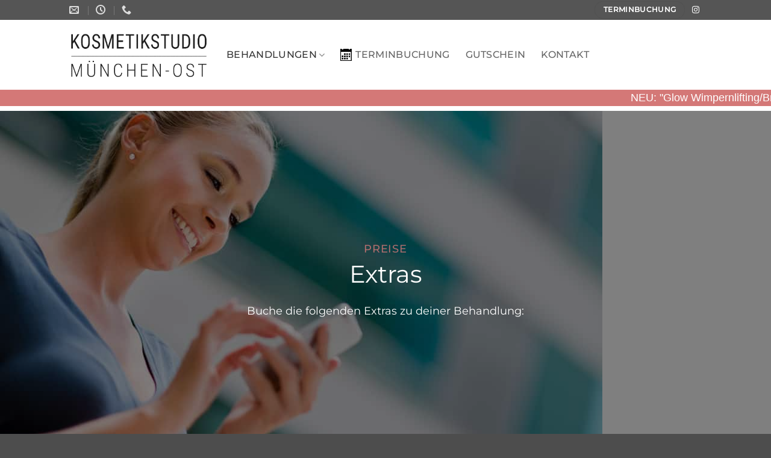

--- FILE ---
content_type: text/html; charset=UTF-8
request_url: https://kosmetikstudio-muenchen-ost.de/extras/
body_size: 13508
content:
<!DOCTYPE html>
<html lang="de" prefix="og: https://ogp.me/ns#" class="loading-site no-js">
<head>
	<meta charset="UTF-8" />
	<link rel="profile" href="http://gmpg.org/xfn/11" />
	<link rel="pingback" href="https://kosmetikstudio-muenchen-ost.de/xmlrpc.php" />

	<script>(function(html){html.className = html.className.replace(/\bno-js\b/,'js')})(document.documentElement);</script>
<meta name="viewport" content="width=device-width, initial-scale=1" />
<!-- Suchmaschinen-Optimierung durch Rank Math PRO - https://rankmath.com/ -->
<title>Hier findest du alle Extras</title>
<meta name="description" content="Hier findest du alle Extras, die du zu jeder Behandlung dazu buchen kannst."/>
<meta name="robots" content="nofollow, noindex, noarchive, nosnippet, noimageindex"/>
<meta property="og:locale" content="de_DE" />
<meta property="og:type" content="article" />
<meta property="og:title" content="Hier findest du alle Extras" />
<meta property="og:description" content="Hier findest du alle Extras, die du zu jeder Behandlung dazu buchen kannst." />
<meta property="og:url" content="https://kosmetikstudio-muenchen-ost.de/extras/" />
<meta property="og:site_name" content="Kosmetikstudio München Ost" />
<meta property="og:updated_time" content="2025-09-04T09:31:46+02:00" />
<meta property="og:image" content="https://kosmetikstudio-muenchen-ost.de/wp-content/uploads/2021/07/kontakt-kosmetikstudio-muenchen.jpeg" />
<meta property="og:image:secure_url" content="https://kosmetikstudio-muenchen-ost.de/wp-content/uploads/2021/07/kontakt-kosmetikstudio-muenchen.jpeg" />
<meta property="og:image:width" content="1000" />
<meta property="og:image:height" content="674" />
<meta property="og:image:alt" content="Extras" />
<meta property="og:image:type" content="image/jpeg" />
<meta name="twitter:card" content="summary_large_image" />
<meta name="twitter:title" content="Hier findest du alle Extras" />
<meta name="twitter:description" content="Hier findest du alle Extras, die du zu jeder Behandlung dazu buchen kannst." />
<meta name="twitter:image" content="https://kosmetikstudio-muenchen-ost.de/wp-content/uploads/2021/07/kontakt-kosmetikstudio-muenchen.jpeg" />
<meta name="twitter:label1" content="Lesedauer" />
<meta name="twitter:data1" content="2 Minuten" />
<!-- /Rank Math WordPress SEO Plugin -->

<link rel='prefetch' href='https://kosmetikstudio-muenchen-ost.de/wp-content/themes/flatsome/assets/js/flatsome.js?ver=e2eddd6c228105dac048' />
<link rel='prefetch' href='https://kosmetikstudio-muenchen-ost.de/wp-content/themes/flatsome/assets/js/chunk.slider.js?ver=3.20.3' />
<link rel='prefetch' href='https://kosmetikstudio-muenchen-ost.de/wp-content/themes/flatsome/assets/js/chunk.popups.js?ver=3.20.3' />
<link rel='prefetch' href='https://kosmetikstudio-muenchen-ost.de/wp-content/themes/flatsome/assets/js/chunk.tooltips.js?ver=3.20.3' />
<link rel='prefetch' href='https://kosmetikstudio-muenchen-ost.de/wp-content/themes/flatsome/assets/js/woocommerce.js?ver=1c9be63d628ff7c3ff4c' />
<link rel="alternate" type="application/rss+xml" title="Kosmetikstudio München Ost &raquo; Feed" href="https://kosmetikstudio-muenchen-ost.de/feed/" />
<link rel="alternate" type="application/rss+xml" title="Kosmetikstudio München Ost &raquo; Kommentar-Feed" href="https://kosmetikstudio-muenchen-ost.de/comments/feed/" />
<link rel="alternate" title="oEmbed (JSON)" type="application/json+oembed" href="https://kosmetikstudio-muenchen-ost.de/wp-json/oembed/1.0/embed?url=https%3A%2F%2Fkosmetikstudio-muenchen-ost.de%2Fextras%2F" />
<link rel="alternate" title="oEmbed (XML)" type="text/xml+oembed" href="https://kosmetikstudio-muenchen-ost.de/wp-json/oembed/1.0/embed?url=https%3A%2F%2Fkosmetikstudio-muenchen-ost.de%2Fextras%2F&#038;format=xml" />
<style id='wp-img-auto-sizes-contain-inline-css' type='text/css'>
img:is([sizes=auto i],[sizes^="auto," i]){contain-intrinsic-size:3000px 1500px}
/*# sourceURL=wp-img-auto-sizes-contain-inline-css */
</style>
<link rel='stylesheet' id='cf7ic_style-css' href='https://kosmetikstudio-muenchen-ost.de/wp-content/plugins/contact-form-7-image-captcha/css/cf7ic-style.css?ver=3.3.7' type='text/css' media='all' />
<style id='wp-emoji-styles-inline-css' type='text/css'>

	img.wp-smiley, img.emoji {
		display: inline !important;
		border: none !important;
		box-shadow: none !important;
		height: 1em !important;
		width: 1em !important;
		margin: 0 0.07em !important;
		vertical-align: -0.1em !important;
		background: none !important;
		padding: 0 !important;
	}
/*# sourceURL=wp-emoji-styles-inline-css */
</style>
<link rel='stylesheet' id='contact-form-7-css' href='https://kosmetikstudio-muenchen-ost.de/wp-content/plugins/contact-form-7/includes/css/styles.css?ver=6.1.4' type='text/css' media='all' />
<style id='woocommerce-inline-inline-css' type='text/css'>
.woocommerce form .form-row .required { visibility: visible; }
/*# sourceURL=woocommerce-inline-inline-css */
</style>
<link rel='stylesheet' id='paypalplus-woocommerce-front-css' href='https://kosmetikstudio-muenchen-ost.de/wp-content/plugins/woo-paypalplus/public/css/front.min.css?ver=1680968059' type='text/css' media='screen' />
<link rel='stylesheet' id='mollie-applepaydirect-css' href='https://kosmetikstudio-muenchen-ost.de/wp-content/plugins/mollie-payments-for-woocommerce/public/css/mollie-applepaydirect.min.css?ver=1766005205' type='text/css' media='screen' />
<link rel='stylesheet' id='woocommerce-gzd-layout-css' href='https://kosmetikstudio-muenchen-ost.de/wp-content/plugins/woocommerce-germanized/build/static/layout-styles.css?ver=3.20.4' type='text/css' media='all' />
<style id='woocommerce-gzd-layout-inline-css' type='text/css'>
.woocommerce-checkout .shop_table { background-color: #eeeeee; } .product p.deposit-packaging-type { font-size: 1.25em !important; } p.woocommerce-shipping-destination { display: none; }
                .wc-gzd-nutri-score-value-a {
                    background: url(https://kosmetikstudio-muenchen-ost.de/wp-content/plugins/woocommerce-germanized/assets/images/nutri-score-a.svg) no-repeat;
                }
                .wc-gzd-nutri-score-value-b {
                    background: url(https://kosmetikstudio-muenchen-ost.de/wp-content/plugins/woocommerce-germanized/assets/images/nutri-score-b.svg) no-repeat;
                }
                .wc-gzd-nutri-score-value-c {
                    background: url(https://kosmetikstudio-muenchen-ost.de/wp-content/plugins/woocommerce-germanized/assets/images/nutri-score-c.svg) no-repeat;
                }
                .wc-gzd-nutri-score-value-d {
                    background: url(https://kosmetikstudio-muenchen-ost.de/wp-content/plugins/woocommerce-germanized/assets/images/nutri-score-d.svg) no-repeat;
                }
                .wc-gzd-nutri-score-value-e {
                    background: url(https://kosmetikstudio-muenchen-ost.de/wp-content/plugins/woocommerce-germanized/assets/images/nutri-score-e.svg) no-repeat;
                }
            
/*# sourceURL=woocommerce-gzd-layout-inline-css */
</style>
<link rel='stylesheet' id='flatsome-main-css' href='https://kosmetikstudio-muenchen-ost.de/wp-content/themes/flatsome/assets/css/flatsome.css?ver=3.20.3' type='text/css' media='all' />
<style id='flatsome-main-inline-css' type='text/css'>
@font-face {
				font-family: "fl-icons";
				font-display: block;
				src: url(https://kosmetikstudio-muenchen-ost.de/wp-content/themes/flatsome/assets/css/icons/fl-icons.eot?v=3.20.3);
				src:
					url(https://kosmetikstudio-muenchen-ost.de/wp-content/themes/flatsome/assets/css/icons/fl-icons.eot#iefix?v=3.20.3) format("embedded-opentype"),
					url(https://kosmetikstudio-muenchen-ost.de/wp-content/themes/flatsome/assets/css/icons/fl-icons.woff2?v=3.20.3) format("woff2"),
					url(https://kosmetikstudio-muenchen-ost.de/wp-content/themes/flatsome/assets/css/icons/fl-icons.ttf?v=3.20.3) format("truetype"),
					url(https://kosmetikstudio-muenchen-ost.de/wp-content/themes/flatsome/assets/css/icons/fl-icons.woff?v=3.20.3) format("woff"),
					url(https://kosmetikstudio-muenchen-ost.de/wp-content/themes/flatsome/assets/css/icons/fl-icons.svg?v=3.20.3#fl-icons) format("svg");
			}
/*# sourceURL=flatsome-main-inline-css */
</style>
<link rel='stylesheet' id='flatsome-shop-css' href='https://kosmetikstudio-muenchen-ost.de/wp-content/themes/flatsome/assets/css/flatsome-shop.css?ver=3.20.3' type='text/css' media='all' />
<link rel='stylesheet' id='flatsome-style-css' href='https://kosmetikstudio-muenchen-ost.de/wp-content/themes/flatsome/style.css?ver=3.20.3' type='text/css' media='all' />
<link rel='stylesheet' id='wc-gzdp-theme-flatsome-css' href='https://kosmetikstudio-muenchen-ost.de/wp-content/plugins/woocommerce-germanized-pro/build/static/wc-gzdp-theme-flatsome-styles.css?ver=4.2.15' type='text/css' media='all' />
<script type="text/javascript" src="https://kosmetikstudio-muenchen-ost.de/wp-includes/js/jquery/jquery.min.js?ver=3.7.1" id="jquery-core-js"></script>
<script type="text/javascript" src="https://kosmetikstudio-muenchen-ost.de/wp-includes/js/jquery/jquery-migrate.min.js?ver=3.4.1" id="jquery-migrate-js"></script>
<script type="text/javascript" src="https://kosmetikstudio-muenchen-ost.de/wp-content/plugins/woocommerce/assets/js/jquery-blockui/jquery.blockUI.min.js?ver=2.7.0-wc.10.4.2" id="wc-jquery-blockui-js" data-wp-strategy="defer"></script>
<script type="text/javascript" id="wc-add-to-cart-js-extra">
/* <![CDATA[ */
var wc_add_to_cart_params = {"ajax_url":"/wp-admin/admin-ajax.php","wc_ajax_url":"/?wc-ajax=%%endpoint%%","i18n_view_cart":"Warenkorb anzeigen","cart_url":"https://kosmetikstudio-muenchen-ost.de/warenkorb/","is_cart":"","cart_redirect_after_add":"yes"};
//# sourceURL=wc-add-to-cart-js-extra
/* ]]> */
</script>
<script type="text/javascript" src="https://kosmetikstudio-muenchen-ost.de/wp-content/plugins/woocommerce/assets/js/frontend/add-to-cart.min.js?ver=10.4.2" id="wc-add-to-cart-js" defer="defer" data-wp-strategy="defer"></script>
<script type="text/javascript" src="https://kosmetikstudio-muenchen-ost.de/wp-content/plugins/woocommerce/assets/js/js-cookie/js.cookie.min.js?ver=2.1.4-wc.10.4.2" id="wc-js-cookie-js" data-wp-strategy="defer"></script>
<link rel="https://api.w.org/" href="https://kosmetikstudio-muenchen-ost.de/wp-json/" /><link rel="alternate" title="JSON" type="application/json" href="https://kosmetikstudio-muenchen-ost.de/wp-json/wp/v2/pages/431" /><link rel="EditURI" type="application/rsd+xml" title="RSD" href="https://kosmetikstudio-muenchen-ost.de/xmlrpc.php?rsd" />
<meta name="generator" content="WordPress 6.9" />
<link rel='shortlink' href='https://kosmetikstudio-muenchen-ost.de/?p=431' />
<meta name="ti-site-data" content="eyJyIjoiMToxITc6NCEzMDoxOSIsIm8iOiJodHRwczpcL1wva29zbWV0aWtzdHVkaW8tbXVlbmNoZW4tb3N0LmRlXC93cC1hZG1pblwvYWRtaW4tYWpheC5waHA/YWN0aW9uPXRpX29ubGluZV91c2Vyc19nb29nbGUmYW1wO3A9JTJGZXh0cmFzJTJGJmFtcDtfd3Bub25jZT02YjNkOTk4NWM4In0=" /><!-- Google tag (gtag.js) -->
<script async src="https://www.googletagmanager.com/gtag/js?id=AW-17570887083"></script>
<script>
  window.dataLayer = window.dataLayer || [];
  function gtag(){dataLayer.push(arguments);}
  gtag('js', new Date());

  gtag('config', 'AW-17570887083');
</script>
	<noscript><style>.woocommerce-product-gallery{ opacity: 1 !important; }</style></noscript>
	<link rel="icon" href="https://kosmetikstudio-muenchen-ost.de/wp-content/uploads/2021/08/cropped-favicon-kosmetikstudio-32x32.png" sizes="32x32" />
<link rel="icon" href="https://kosmetikstudio-muenchen-ost.de/wp-content/uploads/2021/08/cropped-favicon-kosmetikstudio-192x192.png" sizes="192x192" />
<link rel="apple-touch-icon" href="https://kosmetikstudio-muenchen-ost.de/wp-content/uploads/2021/08/cropped-favicon-kosmetikstudio-180x180.png" />
<meta name="msapplication-TileImage" content="https://kosmetikstudio-muenchen-ost.de/wp-content/uploads/2021/08/cropped-favicon-kosmetikstudio-270x270.png" />
<style id="custom-css" type="text/css">:root {--primary-color: #555555;--fs-color-primary: #555555;--fs-color-secondary: #d47877;--fs-color-success: #d47877;--fs-color-alert: #b20000;--fs-color-base: #4a4a4a;--fs-experimental-link-color: #334862;--fs-experimental-link-color-hover: #111;}.tooltipster-base {--tooltip-color: #fff;--tooltip-bg-color: #000;}.off-canvas-right .mfp-content, .off-canvas-left .mfp-content {--drawer-width: 300px;}.off-canvas .mfp-content.off-canvas-cart {--drawer-width: 360px;}.header-main{height: 116px}#logo img{max-height: 116px}#logo{width:231px;}#logo img{padding:12px 0;}.header-bottom{min-height: 22px}.header-top{min-height: 33px}.transparent .header-main{height: 30px}.transparent #logo img{max-height: 30px}.has-transparent + .page-title:first-of-type,.has-transparent + #main > .page-title,.has-transparent + #main > div > .page-title,.has-transparent + #main .page-header-wrapper:first-of-type .page-title{padding-top: 60px;}.header.show-on-scroll,.stuck .header-main{height:70px!important}.stuck #logo img{max-height: 70px!important}.search-form{ width: 100%;}.header-bg-color {background-color: rgba(255,255,255,0.9)}.header-bottom {background-color: #f1f1f1}.top-bar-nav > li > a{line-height: 16px }.header-main .nav > li > a{line-height: 90px }.stuck .header-main .nav > li > a{line-height: 50px }.header-bottom-nav > li > a{line-height: 16px }@media (max-width: 549px) {.header-main{height: 88px}#logo img{max-height: 88px}}.nav-dropdown{font-size:100%}body{font-family: Montserrat, sans-serif;}body {font-weight: 400;font-style: normal;}.nav > li > a {font-family: Montserrat, sans-serif;}.mobile-sidebar-levels-2 .nav > li > ul > li > a {font-family: Montserrat, sans-serif;}.nav > li > a,.mobile-sidebar-levels-2 .nav > li > ul > li > a {font-weight: 500;font-style: normal;}h1,h2,h3,h4,h5,h6,.heading-font, .off-canvas-center .nav-sidebar.nav-vertical > li > a{font-family: Montserrat, sans-serif;}h1,h2,h3,h4,h5,h6,.heading-font,.banner h1,.banner h2 {font-weight: 300;font-style: normal;}.alt-font{font-family: "Dancing Script", sans-serif;}.alt-font {font-weight: 400!important;font-style: normal!important;}@media screen and (min-width: 550px){.products .box-vertical .box-image{min-width: 300px!important;width: 300px!important;}}.footer-1{background-color: #f2f2f2}.nav-vertical-fly-out > li + li {border-top-width: 1px; border-top-style: solid;}/* Custom CSS */.button, button, input[type="button"], input[type="reset"], input[type="submit"] {border-radius: 10px;}.has-border {border: 0px solid var(--fs-color-primary);padding: 30px;}.label-new.menu-item > a:after{content:"Neu";}.label-hot.menu-item > a:after{content:"Hot";}.label-sale.menu-item > a:after{content:"Aktion";}.label-popular.menu-item > a:after{content:"Beliebt";}</style>		<style type="text/css" id="wp-custom-css">
			div.icon-inner:hover {
    color: white!important;
}		</style>
		<style id="kirki-inline-styles">/* cyrillic-ext */
@font-face {
  font-family: 'Montserrat';
  font-style: normal;
  font-weight: 300;
  font-display: swap;
  src: url(https://kosmetikstudio-muenchen-ost.de/wp-content/fonts/montserrat/JTUSjIg1_i6t8kCHKm459WRhyzbi.woff2) format('woff2');
  unicode-range: U+0460-052F, U+1C80-1C8A, U+20B4, U+2DE0-2DFF, U+A640-A69F, U+FE2E-FE2F;
}
/* cyrillic */
@font-face {
  font-family: 'Montserrat';
  font-style: normal;
  font-weight: 300;
  font-display: swap;
  src: url(https://kosmetikstudio-muenchen-ost.de/wp-content/fonts/montserrat/JTUSjIg1_i6t8kCHKm459W1hyzbi.woff2) format('woff2');
  unicode-range: U+0301, U+0400-045F, U+0490-0491, U+04B0-04B1, U+2116;
}
/* vietnamese */
@font-face {
  font-family: 'Montserrat';
  font-style: normal;
  font-weight: 300;
  font-display: swap;
  src: url(https://kosmetikstudio-muenchen-ost.de/wp-content/fonts/montserrat/JTUSjIg1_i6t8kCHKm459WZhyzbi.woff2) format('woff2');
  unicode-range: U+0102-0103, U+0110-0111, U+0128-0129, U+0168-0169, U+01A0-01A1, U+01AF-01B0, U+0300-0301, U+0303-0304, U+0308-0309, U+0323, U+0329, U+1EA0-1EF9, U+20AB;
}
/* latin-ext */
@font-face {
  font-family: 'Montserrat';
  font-style: normal;
  font-weight: 300;
  font-display: swap;
  src: url(https://kosmetikstudio-muenchen-ost.de/wp-content/fonts/montserrat/JTUSjIg1_i6t8kCHKm459Wdhyzbi.woff2) format('woff2');
  unicode-range: U+0100-02BA, U+02BD-02C5, U+02C7-02CC, U+02CE-02D7, U+02DD-02FF, U+0304, U+0308, U+0329, U+1D00-1DBF, U+1E00-1E9F, U+1EF2-1EFF, U+2020, U+20A0-20AB, U+20AD-20C0, U+2113, U+2C60-2C7F, U+A720-A7FF;
}
/* latin */
@font-face {
  font-family: 'Montserrat';
  font-style: normal;
  font-weight: 300;
  font-display: swap;
  src: url(https://kosmetikstudio-muenchen-ost.de/wp-content/fonts/montserrat/JTUSjIg1_i6t8kCHKm459Wlhyw.woff2) format('woff2');
  unicode-range: U+0000-00FF, U+0131, U+0152-0153, U+02BB-02BC, U+02C6, U+02DA, U+02DC, U+0304, U+0308, U+0329, U+2000-206F, U+20AC, U+2122, U+2191, U+2193, U+2212, U+2215, U+FEFF, U+FFFD;
}
/* cyrillic-ext */
@font-face {
  font-family: 'Montserrat';
  font-style: normal;
  font-weight: 400;
  font-display: swap;
  src: url(https://kosmetikstudio-muenchen-ost.de/wp-content/fonts/montserrat/JTUSjIg1_i6t8kCHKm459WRhyzbi.woff2) format('woff2');
  unicode-range: U+0460-052F, U+1C80-1C8A, U+20B4, U+2DE0-2DFF, U+A640-A69F, U+FE2E-FE2F;
}
/* cyrillic */
@font-face {
  font-family: 'Montserrat';
  font-style: normal;
  font-weight: 400;
  font-display: swap;
  src: url(https://kosmetikstudio-muenchen-ost.de/wp-content/fonts/montserrat/JTUSjIg1_i6t8kCHKm459W1hyzbi.woff2) format('woff2');
  unicode-range: U+0301, U+0400-045F, U+0490-0491, U+04B0-04B1, U+2116;
}
/* vietnamese */
@font-face {
  font-family: 'Montserrat';
  font-style: normal;
  font-weight: 400;
  font-display: swap;
  src: url(https://kosmetikstudio-muenchen-ost.de/wp-content/fonts/montserrat/JTUSjIg1_i6t8kCHKm459WZhyzbi.woff2) format('woff2');
  unicode-range: U+0102-0103, U+0110-0111, U+0128-0129, U+0168-0169, U+01A0-01A1, U+01AF-01B0, U+0300-0301, U+0303-0304, U+0308-0309, U+0323, U+0329, U+1EA0-1EF9, U+20AB;
}
/* latin-ext */
@font-face {
  font-family: 'Montserrat';
  font-style: normal;
  font-weight: 400;
  font-display: swap;
  src: url(https://kosmetikstudio-muenchen-ost.de/wp-content/fonts/montserrat/JTUSjIg1_i6t8kCHKm459Wdhyzbi.woff2) format('woff2');
  unicode-range: U+0100-02BA, U+02BD-02C5, U+02C7-02CC, U+02CE-02D7, U+02DD-02FF, U+0304, U+0308, U+0329, U+1D00-1DBF, U+1E00-1E9F, U+1EF2-1EFF, U+2020, U+20A0-20AB, U+20AD-20C0, U+2113, U+2C60-2C7F, U+A720-A7FF;
}
/* latin */
@font-face {
  font-family: 'Montserrat';
  font-style: normal;
  font-weight: 400;
  font-display: swap;
  src: url(https://kosmetikstudio-muenchen-ost.de/wp-content/fonts/montserrat/JTUSjIg1_i6t8kCHKm459Wlhyw.woff2) format('woff2');
  unicode-range: U+0000-00FF, U+0131, U+0152-0153, U+02BB-02BC, U+02C6, U+02DA, U+02DC, U+0304, U+0308, U+0329, U+2000-206F, U+20AC, U+2122, U+2191, U+2193, U+2212, U+2215, U+FEFF, U+FFFD;
}
/* cyrillic-ext */
@font-face {
  font-family: 'Montserrat';
  font-style: normal;
  font-weight: 500;
  font-display: swap;
  src: url(https://kosmetikstudio-muenchen-ost.de/wp-content/fonts/montserrat/JTUSjIg1_i6t8kCHKm459WRhyzbi.woff2) format('woff2');
  unicode-range: U+0460-052F, U+1C80-1C8A, U+20B4, U+2DE0-2DFF, U+A640-A69F, U+FE2E-FE2F;
}
/* cyrillic */
@font-face {
  font-family: 'Montserrat';
  font-style: normal;
  font-weight: 500;
  font-display: swap;
  src: url(https://kosmetikstudio-muenchen-ost.de/wp-content/fonts/montserrat/JTUSjIg1_i6t8kCHKm459W1hyzbi.woff2) format('woff2');
  unicode-range: U+0301, U+0400-045F, U+0490-0491, U+04B0-04B1, U+2116;
}
/* vietnamese */
@font-face {
  font-family: 'Montserrat';
  font-style: normal;
  font-weight: 500;
  font-display: swap;
  src: url(https://kosmetikstudio-muenchen-ost.de/wp-content/fonts/montserrat/JTUSjIg1_i6t8kCHKm459WZhyzbi.woff2) format('woff2');
  unicode-range: U+0102-0103, U+0110-0111, U+0128-0129, U+0168-0169, U+01A0-01A1, U+01AF-01B0, U+0300-0301, U+0303-0304, U+0308-0309, U+0323, U+0329, U+1EA0-1EF9, U+20AB;
}
/* latin-ext */
@font-face {
  font-family: 'Montserrat';
  font-style: normal;
  font-weight: 500;
  font-display: swap;
  src: url(https://kosmetikstudio-muenchen-ost.de/wp-content/fonts/montserrat/JTUSjIg1_i6t8kCHKm459Wdhyzbi.woff2) format('woff2');
  unicode-range: U+0100-02BA, U+02BD-02C5, U+02C7-02CC, U+02CE-02D7, U+02DD-02FF, U+0304, U+0308, U+0329, U+1D00-1DBF, U+1E00-1E9F, U+1EF2-1EFF, U+2020, U+20A0-20AB, U+20AD-20C0, U+2113, U+2C60-2C7F, U+A720-A7FF;
}
/* latin */
@font-face {
  font-family: 'Montserrat';
  font-style: normal;
  font-weight: 500;
  font-display: swap;
  src: url(https://kosmetikstudio-muenchen-ost.de/wp-content/fonts/montserrat/JTUSjIg1_i6t8kCHKm459Wlhyw.woff2) format('woff2');
  unicode-range: U+0000-00FF, U+0131, U+0152-0153, U+02BB-02BC, U+02C6, U+02DA, U+02DC, U+0304, U+0308, U+0329, U+2000-206F, U+20AC, U+2122, U+2191, U+2193, U+2212, U+2215, U+FEFF, U+FFFD;
}/* vietnamese */
@font-face {
  font-family: 'Dancing Script';
  font-style: normal;
  font-weight: 400;
  font-display: swap;
  src: url(https://kosmetikstudio-muenchen-ost.de/wp-content/fonts/dancing-script/If2cXTr6YS-zF4S-kcSWSVi_sxjsohD9F50Ruu7BMSo3Rep8ltA.woff2) format('woff2');
  unicode-range: U+0102-0103, U+0110-0111, U+0128-0129, U+0168-0169, U+01A0-01A1, U+01AF-01B0, U+0300-0301, U+0303-0304, U+0308-0309, U+0323, U+0329, U+1EA0-1EF9, U+20AB;
}
/* latin-ext */
@font-face {
  font-family: 'Dancing Script';
  font-style: normal;
  font-weight: 400;
  font-display: swap;
  src: url(https://kosmetikstudio-muenchen-ost.de/wp-content/fonts/dancing-script/If2cXTr6YS-zF4S-kcSWSVi_sxjsohD9F50Ruu7BMSo3ROp8ltA.woff2) format('woff2');
  unicode-range: U+0100-02BA, U+02BD-02C5, U+02C7-02CC, U+02CE-02D7, U+02DD-02FF, U+0304, U+0308, U+0329, U+1D00-1DBF, U+1E00-1E9F, U+1EF2-1EFF, U+2020, U+20A0-20AB, U+20AD-20C0, U+2113, U+2C60-2C7F, U+A720-A7FF;
}
/* latin */
@font-face {
  font-family: 'Dancing Script';
  font-style: normal;
  font-weight: 400;
  font-display: swap;
  src: url(https://kosmetikstudio-muenchen-ost.de/wp-content/fonts/dancing-script/If2cXTr6YS-zF4S-kcSWSVi_sxjsohD9F50Ruu7BMSo3Sup8.woff2) format('woff2');
  unicode-range: U+0000-00FF, U+0131, U+0152-0153, U+02BB-02BC, U+02C6, U+02DA, U+02DC, U+0304, U+0308, U+0329, U+2000-206F, U+20AC, U+2122, U+2191, U+2193, U+2212, U+2215, U+FEFF, U+FFFD;
}</style><style id='wp-block-image-inline-css' type='text/css'>
.wp-block-image>a,.wp-block-image>figure>a{display:inline-block}.wp-block-image img{box-sizing:border-box;height:auto;max-width:100%;vertical-align:bottom}@media not (prefers-reduced-motion){.wp-block-image img.hide{visibility:hidden}.wp-block-image img.show{animation:show-content-image .4s}}.wp-block-image[style*=border-radius] img,.wp-block-image[style*=border-radius]>a{border-radius:inherit}.wp-block-image.has-custom-border img{box-sizing:border-box}.wp-block-image.aligncenter{text-align:center}.wp-block-image.alignfull>a,.wp-block-image.alignwide>a{width:100%}.wp-block-image.alignfull img,.wp-block-image.alignwide img{height:auto;width:100%}.wp-block-image .aligncenter,.wp-block-image .alignleft,.wp-block-image .alignright,.wp-block-image.aligncenter,.wp-block-image.alignleft,.wp-block-image.alignright{display:table}.wp-block-image .aligncenter>figcaption,.wp-block-image .alignleft>figcaption,.wp-block-image .alignright>figcaption,.wp-block-image.aligncenter>figcaption,.wp-block-image.alignleft>figcaption,.wp-block-image.alignright>figcaption{caption-side:bottom;display:table-caption}.wp-block-image .alignleft{float:left;margin:.5em 1em .5em 0}.wp-block-image .alignright{float:right;margin:.5em 0 .5em 1em}.wp-block-image .aligncenter{margin-left:auto;margin-right:auto}.wp-block-image :where(figcaption){margin-bottom:1em;margin-top:.5em}.wp-block-image.is-style-circle-mask img{border-radius:9999px}@supports ((-webkit-mask-image:none) or (mask-image:none)) or (-webkit-mask-image:none){.wp-block-image.is-style-circle-mask img{border-radius:0;-webkit-mask-image:url('data:image/svg+xml;utf8,<svg viewBox="0 0 100 100" xmlns="http://www.w3.org/2000/svg"><circle cx="50" cy="50" r="50"/></svg>');mask-image:url('data:image/svg+xml;utf8,<svg viewBox="0 0 100 100" xmlns="http://www.w3.org/2000/svg"><circle cx="50" cy="50" r="50"/></svg>');mask-mode:alpha;-webkit-mask-position:center;mask-position:center;-webkit-mask-repeat:no-repeat;mask-repeat:no-repeat;-webkit-mask-size:contain;mask-size:contain}}:root :where(.wp-block-image.is-style-rounded img,.wp-block-image .is-style-rounded img){border-radius:9999px}.wp-block-image figure{margin:0}.wp-lightbox-container{display:flex;flex-direction:column;position:relative}.wp-lightbox-container img{cursor:zoom-in}.wp-lightbox-container img:hover+button{opacity:1}.wp-lightbox-container button{align-items:center;backdrop-filter:blur(16px) saturate(180%);background-color:#5a5a5a40;border:none;border-radius:4px;cursor:zoom-in;display:flex;height:20px;justify-content:center;opacity:0;padding:0;position:absolute;right:16px;text-align:center;top:16px;width:20px;z-index:100}@media not (prefers-reduced-motion){.wp-lightbox-container button{transition:opacity .2s ease}}.wp-lightbox-container button:focus-visible{outline:3px auto #5a5a5a40;outline:3px auto -webkit-focus-ring-color;outline-offset:3px}.wp-lightbox-container button:hover{cursor:pointer;opacity:1}.wp-lightbox-container button:focus{opacity:1}.wp-lightbox-container button:focus,.wp-lightbox-container button:hover,.wp-lightbox-container button:not(:hover):not(:active):not(.has-background){background-color:#5a5a5a40;border:none}.wp-lightbox-overlay{box-sizing:border-box;cursor:zoom-out;height:100vh;left:0;overflow:hidden;position:fixed;top:0;visibility:hidden;width:100%;z-index:100000}.wp-lightbox-overlay .close-button{align-items:center;cursor:pointer;display:flex;justify-content:center;min-height:40px;min-width:40px;padding:0;position:absolute;right:calc(env(safe-area-inset-right) + 16px);top:calc(env(safe-area-inset-top) + 16px);z-index:5000000}.wp-lightbox-overlay .close-button:focus,.wp-lightbox-overlay .close-button:hover,.wp-lightbox-overlay .close-button:not(:hover):not(:active):not(.has-background){background:none;border:none}.wp-lightbox-overlay .lightbox-image-container{height:var(--wp--lightbox-container-height);left:50%;overflow:hidden;position:absolute;top:50%;transform:translate(-50%,-50%);transform-origin:top left;width:var(--wp--lightbox-container-width);z-index:9999999999}.wp-lightbox-overlay .wp-block-image{align-items:center;box-sizing:border-box;display:flex;height:100%;justify-content:center;margin:0;position:relative;transform-origin:0 0;width:100%;z-index:3000000}.wp-lightbox-overlay .wp-block-image img{height:var(--wp--lightbox-image-height);min-height:var(--wp--lightbox-image-height);min-width:var(--wp--lightbox-image-width);width:var(--wp--lightbox-image-width)}.wp-lightbox-overlay .wp-block-image figcaption{display:none}.wp-lightbox-overlay button{background:none;border:none}.wp-lightbox-overlay .scrim{background-color:#fff;height:100%;opacity:.9;position:absolute;width:100%;z-index:2000000}.wp-lightbox-overlay.active{visibility:visible}@media not (prefers-reduced-motion){.wp-lightbox-overlay.active{animation:turn-on-visibility .25s both}.wp-lightbox-overlay.active img{animation:turn-on-visibility .35s both}.wp-lightbox-overlay.show-closing-animation:not(.active){animation:turn-off-visibility .35s both}.wp-lightbox-overlay.show-closing-animation:not(.active) img{animation:turn-off-visibility .25s both}.wp-lightbox-overlay.zoom.active{animation:none;opacity:1;visibility:visible}.wp-lightbox-overlay.zoom.active .lightbox-image-container{animation:lightbox-zoom-in .4s}.wp-lightbox-overlay.zoom.active .lightbox-image-container img{animation:none}.wp-lightbox-overlay.zoom.active .scrim{animation:turn-on-visibility .4s forwards}.wp-lightbox-overlay.zoom.show-closing-animation:not(.active){animation:none}.wp-lightbox-overlay.zoom.show-closing-animation:not(.active) .lightbox-image-container{animation:lightbox-zoom-out .4s}.wp-lightbox-overlay.zoom.show-closing-animation:not(.active) .lightbox-image-container img{animation:none}.wp-lightbox-overlay.zoom.show-closing-animation:not(.active) .scrim{animation:turn-off-visibility .4s forwards}}@keyframes show-content-image{0%{visibility:hidden}99%{visibility:hidden}to{visibility:visible}}@keyframes turn-on-visibility{0%{opacity:0}to{opacity:1}}@keyframes turn-off-visibility{0%{opacity:1;visibility:visible}99%{opacity:0;visibility:visible}to{opacity:0;visibility:hidden}}@keyframes lightbox-zoom-in{0%{transform:translate(calc((-100vw + var(--wp--lightbox-scrollbar-width))/2 + var(--wp--lightbox-initial-left-position)),calc(-50vh + var(--wp--lightbox-initial-top-position))) scale(var(--wp--lightbox-scale))}to{transform:translate(-50%,-50%) scale(1)}}@keyframes lightbox-zoom-out{0%{transform:translate(-50%,-50%) scale(1);visibility:visible}99%{visibility:visible}to{transform:translate(calc((-100vw + var(--wp--lightbox-scrollbar-width))/2 + var(--wp--lightbox-initial-left-position)),calc(-50vh + var(--wp--lightbox-initial-top-position))) scale(var(--wp--lightbox-scale));visibility:hidden}}
/*# sourceURL=https://kosmetikstudio-muenchen-ost.de/wp-includes/blocks/image/style.min.css */
</style>
<link rel='stylesheet' id='wc-blocks-style-css' href='https://kosmetikstudio-muenchen-ost.de/wp-content/plugins/woocommerce/assets/client/blocks/wc-blocks.css?ver=wc-10.4.2' type='text/css' media='all' />
</head>

<body class="wp-singular page-template-default page page-id-431 wp-theme-flatsome theme-flatsome woocommerce-no-js full-width lightbox nav-dropdown-has-arrow nav-dropdown-has-shadow nav-dropdown-has-border parallax-mobile page-template-blank page-template-blank-php">


<a class="skip-link screen-reader-text" href="#main">Zum Inhalt springen</a>

<div id="wrapper">

	
	<header id="header" class="header has-sticky sticky-jump">
		<div class="header-wrapper">
			<div id="top-bar" class="header-top hide-for-sticky nav-dark">
    <div class="flex-row container">
      <div class="flex-col hide-for-medium flex-left">
          <ul class="nav nav-left medium-nav-center nav-small  nav-divided">
              <li class="header-contact-wrapper">
		<ul id="header-contact" class="nav medium-nav-center nav-divided nav-uppercase header-contact">
		
						<li>
			  <a href="mailto:service@kosmetikstudio-muenchen-ost.de" class="tooltip" title="service@kosmetikstudio-muenchen-ost.de">
				  <i class="icon-envelop" aria-hidden="true" style="font-size:16px;"></i>			       <span>
			       				       </span>
			  </a>
			</li>
			
						<li>
			  <a href="#" onclick="event.preventDefault()" class="tooltip" title="09:00 - 21:00 ">
			  	   <i class="icon-clock" aria-hidden="true" style="font-size:16px;"></i>			        <span></span>
			  </a>
			 </li>
			
						<li>
			  <a href="tel:+49 170 245 6010" class="tooltip" title="+49 170 245 6010">
			     <i class="icon-phone" aria-hidden="true" style="font-size:16px;"></i>			      <span></span>
			  </a>
			</li>
			
				</ul>
</li>
          </ul>
      </div>

      <div class="flex-col hide-for-medium flex-center">
          <ul class="nav nav-center nav-small  nav-divided">
                        </ul>
      </div>

      <div class="flex-col hide-for-medium flex-right">
         <ul class="nav top-bar-nav nav-right nav-small  nav-divided">
              <li class="html header-button-1">
	<div class="header-button">
		<a href="https://kosmetikstudio-muenchen-ost.de/terminbuchung/" class="button primary" style="border-radius:99px;">
		<span>Terminbuchung</span>
	</a>
	</div>
</li>
<li class="html header-social-icons ml-0">
	<div class="social-icons follow-icons" ><a href="https://www.instagram.com/kosmetikstudio_muenchen_ost/?hl=de" target="_blank" data-label="Instagram" class="icon plain tooltip instagram" title="Auf Instagram folgen" aria-label="Auf Instagram folgen" rel="noopener nofollow"><i class="icon-instagram" aria-hidden="true"></i></a></div></li>
          </ul>
      </div>

            <div class="flex-col show-for-medium flex-grow">
          <ul class="nav nav-center nav-small mobile-nav  nav-divided">
              <li class="header-contact-wrapper">
		<ul id="header-contact" class="nav medium-nav-center nav-divided nav-uppercase header-contact">
		
						<li>
			  <a href="mailto:service@kosmetikstudio-muenchen-ost.de" class="tooltip" title="service@kosmetikstudio-muenchen-ost.de">
				  <i class="icon-envelop" aria-hidden="true" style="font-size:16px;"></i>			       <span>
			       				       </span>
			  </a>
			</li>
			
						<li>
			  <a href="#" onclick="event.preventDefault()" class="tooltip" title="09:00 - 21:00 ">
			  	   <i class="icon-clock" aria-hidden="true" style="font-size:16px;"></i>			        <span></span>
			  </a>
			 </li>
			
						<li>
			  <a href="tel:+49 170 245 6010" class="tooltip" title="+49 170 245 6010">
			     <i class="icon-phone" aria-hidden="true" style="font-size:16px;"></i>			      <span></span>
			  </a>
			</li>
			
				</ul>
</li>
<li class="html header-button-1">
	<div class="header-button">
		<a href="https://kosmetikstudio-muenchen-ost.de/terminbuchung/" class="button primary" style="border-radius:99px;">
		<span>Terminbuchung</span>
	</a>
	</div>
</li>
          </ul>
      </div>
      
    </div>
</div>
<div id="masthead" class="header-main ">
      <div class="header-inner flex-row container logo-left medium-logo-center" role="navigation">

          <!-- Logo -->
          <div id="logo" class="flex-col logo">
            
<!-- Header logo -->
<a href="https://kosmetikstudio-muenchen-ost.de/" title="Kosmetikstudio München Ost" rel="home">
		<img width="700" height="250" src="https://kosmetikstudio-muenchen-ost.de/wp-content/uploads/2021/08/kosmetikstudio-muenchen-ost-logo-final.png" class="header_logo header-logo" alt="Kosmetikstudio München Ost"/><img  width="350" height="125" src="https://kosmetikstudio-muenchen-ost.de/wp-content/uploads/2021/08/kosmetikstudio-muenchen-ost-logo-light.png" class="header-logo-dark" alt="Kosmetikstudio München Ost"/></a>
          </div>

          <!-- Mobile Left Elements -->
          <div class="flex-col show-for-medium flex-left">
            <ul class="mobile-nav nav nav-left ">
              <li class="nav-icon has-icon">
			<a href="#" class="is-small" data-open="#main-menu" data-pos="left" data-bg="main-menu-overlay" role="button" aria-label="Menü" aria-controls="main-menu" aria-expanded="false" aria-haspopup="dialog" data-flatsome-role-button>
			<i class="icon-menu" aria-hidden="true"></i>					</a>
	</li>
            </ul>
          </div>

          <!-- Left Elements -->
          <div class="flex-col hide-for-medium flex-left
            flex-grow">
            <ul class="header-nav header-nav-main nav nav-left  nav-size-large nav-spacing-xlarge nav-uppercase" >
              <li id="menu-item-341" class="menu-item menu-item-type-custom menu-item-object-custom current-menu-ancestor current-menu-parent menu-item-has-children menu-item-341 active menu-item-design-default has-dropdown"><a href="https://kosmetikstudio-muenchen-ost.de/gesichtsbehandlungen/" class="nav-top-link" aria-expanded="false" aria-haspopup="menu">Behandlungen<i class="icon-angle-down" aria-hidden="true"></i></a>
<ul class="sub-menu nav-dropdown nav-dropdown-default">
	<li id="menu-item-423" class="menu-item menu-item-type-post_type menu-item-object-page menu-item-423"><a href="https://kosmetikstudio-muenchen-ost.de/gesichtsbehandlungen/">Kosmetische Gesichtsbehandlungen</a></li>
	<li id="menu-item-513" class="menu-item menu-item-type-post_type menu-item-object-page menu-item-513"><a href="https://kosmetikstudio-muenchen-ost.de/mikrodermabrasion/">Microdermabrasion</a></li>
	<li id="menu-item-640" class="menu-item menu-item-type-post_type menu-item-object-page menu-item-640"><a href="https://kosmetikstudio-muenchen-ost.de/microneedling/">Microneedling München</a></li>
	<li id="menu-item-424" class="menu-item menu-item-type-post_type menu-item-object-page menu-item-424"><a href="https://kosmetikstudio-muenchen-ost.de/wimpernlifting-browlifting/">Wimpernlifting &#038; Browlifting</a></li>
	<li id="menu-item-466" class="menu-item menu-item-type-post_type menu-item-object-page current-menu-item page_item page-item-431 current_page_item menu-item-466 active"><a href="https://kosmetikstudio-muenchen-ost.de/extras/" aria-current="page">Extras</a></li>
</ul>
</li>
<li id="menu-item-206" class="menu-item menu-item-type-post_type menu-item-object-page menu-item-206 menu-item-design-default has-icon-left"><a href="https://kosmetikstudio-muenchen-ost.de/terminbuchung/" class="nav-top-link"><img class="ux-menu-icon" width="20" height="20" src="https://kosmetikstudio-muenchen-ost.de/wp-content/uploads/2023/10/calendar.png" alt="" />Terminbuchung</a></li>
<li id="menu-item-970" class="menu-item menu-item-type-post_type menu-item-object-page menu-item-970 menu-item-design-default"><a href="https://kosmetikstudio-muenchen-ost.de/kosmetikstudio-gutschein-kaufen/" class="nav-top-link">Gutschein</a></li>
<li id="menu-item-121" class="menu-item menu-item-type-post_type menu-item-object-page menu-item-121 menu-item-design-default"><a href="https://kosmetikstudio-muenchen-ost.de/kontakt/" class="nav-top-link">Kontakt</a></li>
            </ul>
          </div>

          <!-- Right Elements -->
          <div class="flex-col hide-for-medium flex-right">
            <ul class="header-nav header-nav-main nav nav-right  nav-size-large nav-spacing-xlarge nav-uppercase">
                          </ul>
          </div>

          <!-- Mobile Right Elements -->
          <div class="flex-col show-for-medium flex-right">
            <ul class="mobile-nav nav nav-right ">
                          </ul>
          </div>

      </div>

      </div>

<div class="header-bg-container fill"><div class="header-bg-image fill"></div><div class="header-bg-color fill"></div></div>		</div>
	</header>

	<div class="header-block block-html-after-header z-1" style="position:relative;top:-1px;"><marquee direction="left" bgcolor="#D47877" scrollamount="7"><font size="4" face="Arial" color="#ffffff">NEU: "Glow Wimpernlifting/Browlifting"  <a href="https://kosmetikstudio-muenchen-ost.de/wimpernlifting-browlifting/">> ZUR AKTION</b></marquee>


</div>
	<main id="main" class="">


<div id="content" role="main" class="content-area">

		
			
	<section class="section has-parallax" id="section_1305715251">
		<div class="section-bg fill" data-parallax-container=".section" data-parallax-background data-parallax="-6">
			<img fetchpriority="high" decoding="async" width="1000" height="674" src="https://kosmetikstudio-muenchen-ost.de/wp-content/uploads/2021/07/kontakt-kosmetikstudio-muenchen.jpeg" class="bg attachment- size-" alt="Extras" />						<div class="section-bg-overlay absolute fill"></div>
			

		</div>

		

		<div class="section-content relative">
			
<div class="row align-center"  id="row-860102518">

	<div id="col-344894349" class="col medium-8 small-12 large-8"  >
				<div class="col-inner text-center"  >
			
			
<h6 data-text-color="success"><span style="font-size: 130%;">Preise</span></h6>
<h2 style="font-size: 250%;"><strong><span style="color: #ffffff;">Extras</span></strong></h2>
<p><span style="color: #ffffff; font-size: 115%;">Buche die folgenden Extras zu deiner Behandlung:</span></p>
		</div>
					</div>

	
</div>
	<div id="gap-442850086" class="gap-element clearfix" style="display:block; height:auto;">
		
<style>
#gap-442850086 {
  padding-top: 31px;
}
</style>
	</div>
	
		</div>

		
<style>
#section_1305715251 {
  padding-top: 62px;
  padding-bottom: 62px;
  background-color: rgb(255,255,255);
}
#section_1305715251 .section-bg-overlay {
  background-color: rgba(0,0,0,.5);
}
#section_1305715251 .section-bg img {
  object-position: 32% 71%;
}
@media (min-width:550px) {
  #section_1305715251 {
    padding-top: 220px;
    padding-bottom: 220px;
  }
}
</style>
	</section>
	

	<section class="section" id="section_492412877">
		<div class="section-bg fill" >
									
			

		</div>

		

		<div class="section-content relative">
			
<div class="row align-center"  id="row-1740699531">

	<div id="col-683611565" class="col small-11 large-12"  >
				<div class="col-inner"  >
			
			
<div class="row pricing-color-box"  id="row-2085972423">

	<div id="col-122681680" class="col medium-4 small-12 large-4"  >
				<div class="col-inner"  >
			
			
<div class="pricing-table-wrapper">
  <div class="pricing-table ux_price_table text-center"style="border-radius:10px;">
    <div class="pricing-table-header">
      <div class="title uppercase strong">Beauty Extra</div>
      <div class="price is-xxlarge">je 15 €</div>
              <div class="description is-small">
          Zu jeder Behandlung zubuchbar.        </div>
          </div>
    <div class="pricing-table-items items">
      
<div class="bullet-item" title=""><span class="text">Mikrodermabrasion Dekolleté</span></div>
<div class="bullet-item" title=""><span class="text">Handmassage</span></div>
<div class="bullet-item" title=""><span class="text">Wimpern färben</span></div>
<a href="https://kosmetikstudio-muenchen-ost.de/terminbuchung/" class="button success lowercase expand" >
		<span>Termin buchen</span>
	</a>

    </div>
      </div>
</div>


		</div>
					</div>

	

	<div id="col-916521596" class="col medium-4 small-12 large-4"  >
				<div class="col-inner"  >
			
			
<div class="pricing-table-wrapper">
  <div class="pricing-table ux_price_table text-center"style="border-radius:10px;">
    <div class="pricing-table-header">
      <div class="title uppercase strong">Cold Plasma</div>
      <div class="price is-xxlarge">19 €</div>
              <div class="description is-small">
          Zu jeder Behandlung zubuchbar.        </div>
          </div>
    <div class="pricing-table-items items">
      
<div class="bullet-item" title=""><span class="text">10 - 15 Min. Cold Plasma</span></div>
<a href="https://kosmetikstudio-muenchen-ost.de/terminbuchung/" class="button success lowercase expand" >
		<span>Termin buchen</span>
	</a>

    </div>
      </div>
</div>


<p><em>*geeignet für alternde Haut, unreine/fettige Haut, Pigmentation, Couperose</em></p>
		</div>
					</div>

	

	<div id="col-1737471416" class="col medium-4 small-12 large-4"  >
				<div class="col-inner"  >
			
			
<div class="pricing-table-wrapper">
  <div class="pricing-table ux_price_table text-center"style="border-radius:10px;">
    <div class="pricing-table-header">
      <div class="title uppercase strong">Augen Booster - Extra reichhaltige Augenbehandlung</div>
      <div class="price is-xxlarge">19 €</div>
              <div class="description is-small">
          Zu jeder Behandlung zubuchbar.        </div>
          </div>
    <div class="pricing-table-items items">
      
<div class="bullet-item" title=""><span class="text">Ultraschall zum Aufpolstern &amp; Glätten mit Hyaluron-Augenampulle</span></div>
<div class="bullet-item" title=""><span class="text">Eye Zone Mask</span></div>
<div class="bullet-item" title=""><span class="text">Feuchtigkeitsboost mit Eye Contoure Lift Creme</span></div>
<a href="https://kosmetikstudio-muenchen-ost.de/terminbuchung/" class="button success lowercase expand" >
		<span>Termin buchen</span>
	</a>

    </div>
      </div>
</div>


<p><em>*geeignet bei allen Hauttypen, speziell bei Augenschatten &#038; trockener Haut</em></p>
		</div>
					</div>

	

	<div id="col-291837558" class="col medium-4 small-12 large-4"  >
				<div class="col-inner"  >
			
			
<div class="pricing-table-wrapper">
  <div class="pricing-table ux_price_table text-center"style="border-radius:10px;">
    <div class="pricing-table-header">
      <div class="title uppercase strong">Augenbrauen Extra</div>
      <div class="price is-xxlarge">je 12 €</div>
          </div>
    <div class="pricing-table-items items">
      
<div class="bullet-item" title=""><span class="text">Augenbrauen färben</span></div>
<div class="bullet-item" title=""><span class="text">Augenbrauen zupfen</span></div>
<a href="https://kosmetikstudio-muenchen-ost.de/terminbuchung/" class="button success lowercase expand" >
		<span>Termin buchen</span>
	</a>

    </div>
      </div>
</div>


		</div>
					</div>

	

	<div id="col-37075591" class="col medium-4 small-12 large-4"  >
				<div class="col-inner"  >
			
			
<div class="pricing-table-wrapper">
  <div class="pricing-table ux_price_table text-center"style="border-radius:10px;">
    <div class="pricing-table-header">
      <div class="title uppercase strong">Set-Angebot</div>
      <div class="price is-xxlarge">22 €</div>
          </div>
    <div class="pricing-table-items items">
      
<div class="bullet-item" title=""><span class="text">Augenbrauen &amp; Wimpern färben</span></div>
<a href="https://kosmetikstudio-muenchen-ost.de/terminbuchung/" class="button success lowercase expand" >
		<span>Termin buchen</span>
	</a>

    </div>
      </div>
</div>


		</div>
					</div>

	

	<div id="col-231032789" class="col medium-4 small-12 large-4"  >
				<div class="col-inner"  >
			
			
<div class="pricing-table-wrapper">
  <div class="pricing-table ux_price_table text-center"style="border-radius:10px;">
    <div class="pricing-table-header">
      <div class="title uppercase strong">AUSWAHL AN  Sugaring</div>
      <div class="price is-xxlarge">je 15 €</div>
          </div>
    <div class="pricing-table-items items">
      
<div class="bullet-item" title=""><span class="text">Kinn</span></div>
<div class="bullet-item" title=""><span class="text">Oberlippe</span></div>
<div class="bullet-item" title=""><span class="text">Wange</span></div>
<div class="bullet-item" title=""><span class="text">Hals</span></div>
<a href="https://kosmetikstudio-muenchen-ost.de/terminbuchung/" class="button success lowercase expand" >
		<span>Termin buchen</span>
	</a>

    </div>
      </div>
</div>


		</div>
					</div>

	
</div>
<p style="text-align: center;">Alle Extras sind zu jeder Behandlung zubuchbar. Gern beraten wir dich auch vor Ort. Du kannst uns aber auch gern vorab kontaktieren.</p>
		</div>
				
<style>
#col-683611565 > .col-inner {
  margin: -80px 0px 0px 0px;
}
</style>
	</div>

	
</div>
<div class="row align-center"  id="row-814778252">

	<div id="col-1681076321" class="col medium-10 small-10 large-9"  >
				<div class="col-inner text-center"  >
			
			
<a href="mailto:marlen@kosmetikstudio-muenchen-ost.de" class="button primary lowercase" >
		<span>Kontaktiere uns</span>
	</a>

		</div>
				
<style>
#col-1681076321 > .col-inner {
  padding: 0px 0px 40px 0px;
}
</style>
	</div>

	
</div>
		</div>

		
<style>
#section_492412877 {
  padding-top: 0px;
  padding-bottom: 0px;
  background-color: rgb(247, 245, 244);
}
</style>
	</section>
	

			
		
</div>



</main>

<footer id="footer" class="footer-wrapper">

	
<!-- FOOTER 1 -->
<div class="footer-widgets footer footer-1">
		<div class="row large-columns-3 mb-0">
	   		<div id="text-6" class="col pb-0 widget widget_text"><span class="widget-title">Kosmetikstudio München Ost</span><div class="is-divider small"></div>			<div class="textwidget"><p><a href="https://kosmetikstudio-muenchen-ost.de/gesichtsbehandlungen/">Gesichtsbehandlung</a></p>
<p><a href="https://kosmetikstudio-muenchen-ost.de/mikrodermabrasion/">Microdermabrasion</a></p>
<p><a href="https://kosmetikstudio-muenchen-ost.de/microneedling/">Microneedling</a></p>
<p><a href="https://kosmetikstudio-muenchen-ost.de/wimpernlifting-browlifting/">Wimpernlifting</a></p>
<p><a href="https://kosmetikstudio-muenchen-ost.de/wimpernlifting-browlifting/">Browlifting</a></p>
<p><a href="https://kosmetikstudio-muenchen-ost.de/extras/">Extras</a></p>
</div>
		</div><div id="text-7" class="col pb-0 widget widget_text"><span class="widget-title">Öffnungszeiten</span><div class="is-divider small"></div>			<div class="textwidget"><table width="175">
<tbody>
<tr>
<td width="84">Montag</td>
<td width="91">09:00-21:00</td>
</tr>
<tr>
<td>Dienstag</td>
<td>09:00-21:00</td>
</tr>
<tr>
<td>Mittwoch</td>
<td>09:00-21:00</td>
</tr>
<tr>
<td>Donnerstag</td>
<td>09:00-21:00</td>
</tr>
<tr>
<td>Freitag</td>
<td>09:00-21:00</td>
</tr>
<tr>
<td>Samstag</td>
<td>09:00-21:00</td>
</tr>
<tr>
<td>Sonntag</td>
<td>Geschlossen</td>
</tr>
</tbody>
</table>
</div>
		</div><div id="custom_html-2" class="widget_text col pb-0 widget widget_custom_html"><span class="widget-title">Standort</span><div class="is-divider small"></div><div class="textwidget custom-html-widget">Johann-Karg-Straße 30<br>
85540 Haar<br>
<br>
<a href="https://kosmetikstudio-muenchen-ost.de/standort/"><img class="alignnone size-full wp-image-1676" src="https://kosmetikstudio-muenchen-ost.de/wp-content/uploads/2023/07/standort-kosmetikstudio-muenchen-ost.jpg" alt="Standort Kosmetikstudio München-Ost" width="670" height="668" /></a></div></div>		</div>
</div>

<!-- FOOTER 2 -->
<div class="footer-widgets footer footer-2 dark">
		<div class="row dark large-columns-4 mb-0">
	   		<div id="block-2" class="col pb-0 widget widget_block widget_media_image">
<figure class="wp-block-image size-full is-resized"><img loading="lazy" decoding="async" src="https://kosmetikstudio-muenchen-ost.de/wp-content/uploads/2021/07/ksmo-logo-white.png" alt="" class="wp-image-336" width="166" height="57"/></figure>

<div class="social-icons follow-icons" ><a href="https://www.instagram.com/kosmetikstudio_muenchen_ost/" target="_blank" data-label="Instagram" class="icon primary button circle tooltip instagram" title="Auf Instagram folgen" aria-label="Auf Instagram folgen" rel="noopener nofollow"><i class="icon-instagram" aria-hidden="true"></i></a><a href="mailto:service@kosmetikstudio-muenchen-ost.de" data-label="E-mail" target="_blank" class="icon primary button circle tooltip email" title="Sende uns eine E-Mail" aria-label="Sende uns eine E-Mail" rel="nofollow noopener"><i class="icon-envelop" aria-hidden="true"></i></a><a href="tel:01702456010" data-label="Phone" target="_blank" class="icon primary button circle tooltip phone" title="Rufe uns an" aria-label="Rufe uns an" rel="nofollow noopener"><i class="icon-phone" aria-hidden="true"></i></a></div>
<br>
Tel.: <a href="tel:+491702456010">0170 245 6010</a></div><div id="nav_menu-2" class="col pb-0 widget widget_nav_menu"><span class="widget-title">Rechtliches</span><div class="is-divider small"></div><div class="menu-rechtliches-container"><ul id="menu-rechtliches" class="menu"><li id="menu-item-784" class="menu-item menu-item-type-post_type menu-item-object-page menu-item-784"><a href="https://kosmetikstudio-muenchen-ost.de/impressum/">Impressum</a></li>
<li id="menu-item-789" class="menu-item menu-item-type-post_type menu-item-object-page menu-item-privacy-policy menu-item-789"><a rel="privacy-policy" href="https://kosmetikstudio-muenchen-ost.de/datenschutzerklaerung/">Datenschutzerklärung</a></li>
<li id="menu-item-870" class="menu-item menu-item-type-post_type menu-item-object-page menu-item-870"><a href="https://kosmetikstudio-muenchen-ost.de/kontakt/">Kontakt</a></li>
<li id="menu-item-1228" class="menu-item menu-item-type-post_type menu-item-object-page menu-item-1228"><a href="https://kosmetikstudio-muenchen-ost.de/cookie-richtlinie-eu/">Cookie-Richtlinie (EU)</a></li>
</ul></div></div><div id="media_image-3" class="col pb-0 widget widget_media_image"><a href="https://kosmetikstudio-muenchen-ost.de/impressum/"><img width="120" height="156" src="https://kosmetikstudio-muenchen-ost.de/wp-content/uploads/2021/09/erecht24-siegel-impressum-rot.png" class="image wp-image-867  attachment-full size-full" alt="Kosmetikstudio München Ost Impressum" style="max-width: 100%; height: auto;" decoding="async" loading="lazy" /></a></div><div id="media_image-4" class="col pb-0 widget widget_media_image"><a href="https://kosmetikstudio-muenchen-ost.de/datenschutzerklaerung/"><img width="120" height="156" src="https://kosmetikstudio-muenchen-ost.de/wp-content/uploads/2021/09/erecht24-siegel-datenschutz-rot1.png" class="image wp-image-866  attachment-full size-full" alt="Kosmetikstudio München Ost Datenschutzerklärung" style="max-width: 100%; height: auto;" decoding="async" loading="lazy" /></a></div>		</div>
</div>



<div class="absolute-footer dark medium-text-center text-center">
  <div class="container clearfix">

    
    <div class="footer-primary pull-left">
            <div class="copyright-footer">
        Copyright 2021 - 2026 © by <strong><a href="https://emazings.com/" target="_blank" rel="noopener">Emazings</a></strong> - beauty experts &amp; creators of <a href="https://youneeq.de/" target="_blank" rel="noopener"><strong>youneeq</strong></a>      </div>
          </div>
  </div>
</div>
<button type="button" id="top-link" class="back-to-top button icon invert plain fixed bottom z-1 is-outline round" aria-label="Zum Seitenanfang"><i class="icon-angle-up" aria-hidden="true"></i></button>
</footer>

</div>

<div id="main-menu" class="mobile-sidebar no-scrollbar mfp-hide">

	
	<div class="sidebar-menu no-scrollbar ">

		
					<ul class="nav nav-sidebar nav-vertical nav-uppercase" data-tab="1">
				<li class="menu-item menu-item-type-custom menu-item-object-custom current-menu-ancestor current-menu-parent menu-item-has-children menu-item-341"><a href="https://kosmetikstudio-muenchen-ost.de/gesichtsbehandlungen/">Behandlungen</a>
<ul class="sub-menu nav-sidebar-ul children">
	<li class="menu-item menu-item-type-post_type menu-item-object-page menu-item-423"><a href="https://kosmetikstudio-muenchen-ost.de/gesichtsbehandlungen/">Kosmetische Gesichtsbehandlungen</a></li>
	<li class="menu-item menu-item-type-post_type menu-item-object-page menu-item-513"><a href="https://kosmetikstudio-muenchen-ost.de/mikrodermabrasion/">Microdermabrasion</a></li>
	<li class="menu-item menu-item-type-post_type menu-item-object-page menu-item-640"><a href="https://kosmetikstudio-muenchen-ost.de/microneedling/">Microneedling München</a></li>
	<li class="menu-item menu-item-type-post_type menu-item-object-page menu-item-424"><a href="https://kosmetikstudio-muenchen-ost.de/wimpernlifting-browlifting/">Wimpernlifting &#038; Browlifting</a></li>
	<li class="menu-item menu-item-type-post_type menu-item-object-page current-menu-item page_item page-item-431 current_page_item menu-item-466"><a href="https://kosmetikstudio-muenchen-ost.de/extras/" aria-current="page">Extras</a></li>
</ul>
</li>
<li class="menu-item menu-item-type-post_type menu-item-object-page menu-item-206 has-icon-left"><a href="https://kosmetikstudio-muenchen-ost.de/terminbuchung/"><img class="ux-sidebar-menu-icon" width="20" height="20" src="https://kosmetikstudio-muenchen-ost.de/wp-content/uploads/2023/10/calendar.png" alt="" />Terminbuchung</a></li>
<li class="menu-item menu-item-type-post_type menu-item-object-page menu-item-970"><a href="https://kosmetikstudio-muenchen-ost.de/kosmetikstudio-gutschein-kaufen/">Gutschein</a></li>
<li class="menu-item menu-item-type-post_type menu-item-object-page menu-item-121"><a href="https://kosmetikstudio-muenchen-ost.de/kontakt/">Kontakt</a></li>
			</ul>
		
		
	</div>

	
</div>
<script type="speculationrules">
{"prefetch":[{"source":"document","where":{"and":[{"href_matches":"/*"},{"not":{"href_matches":["/wp-*.php","/wp-admin/*","/wp-content/uploads/*","/wp-content/*","/wp-content/plugins/*","/wp-content/themes/flatsome/*","/*\\?(.+)"]}},{"not":{"selector_matches":"a[rel~=\"nofollow\"]"}},{"not":{"selector_matches":".no-prefetch, .no-prefetch a"}}]},"eagerness":"conservative"}]}
</script>
<!-- Event snippet for Termin vereinbaren conversion page
In your html page, add the snippet and call gtag_report_conversion when someone clicks on the chosen link or button. -->
<script>
document.addEventListener('DOMContentLoaded', function() {
  var btn = document.querySelector('.track-conversion');
  if(btn){
    btn.addEventListener('click', function() {
      gtag('event', 'conversion', {
        'send_to': 'AW-17570887083/l_1ACOjFwJwbEKvrubpB'  // Dein Conversion-Event
      });
    });
  }
});
</script>	<script type='text/javascript'>
		(function () {
			var c = document.body.className;
			c = c.replace(/woocommerce-no-js/, 'woocommerce-js');
			document.body.className = c;
		})();
	</script>
	<script type="text/javascript" src="https://kosmetikstudio-muenchen-ost.de/wp-includes/js/dist/hooks.min.js?ver=dd5603f07f9220ed27f1" id="wp-hooks-js"></script>
<script type="text/javascript" src="https://kosmetikstudio-muenchen-ost.de/wp-includes/js/dist/i18n.min.js?ver=c26c3dc7bed366793375" id="wp-i18n-js"></script>
<script type="text/javascript" id="wp-i18n-js-after">
/* <![CDATA[ */
wp.i18n.setLocaleData( { 'text direction\u0004ltr': [ 'ltr' ] } );
//# sourceURL=wp-i18n-js-after
/* ]]> */
</script>
<script type="text/javascript" src="https://kosmetikstudio-muenchen-ost.de/wp-content/plugins/contact-form-7/includes/swv/js/index.js?ver=6.1.4" id="swv-js"></script>
<script type="text/javascript" id="contact-form-7-js-translations">
/* <![CDATA[ */
( function( domain, translations ) {
	var localeData = translations.locale_data[ domain ] || translations.locale_data.messages;
	localeData[""].domain = domain;
	wp.i18n.setLocaleData( localeData, domain );
} )( "contact-form-7", {"translation-revision-date":"2025-10-26 03:28:49+0000","generator":"GlotPress\/4.0.3","domain":"messages","locale_data":{"messages":{"":{"domain":"messages","plural-forms":"nplurals=2; plural=n != 1;","lang":"de"},"This contact form is placed in the wrong place.":["Dieses Kontaktformular wurde an der falschen Stelle platziert."],"Error:":["Fehler:"]}},"comment":{"reference":"includes\/js\/index.js"}} );
//# sourceURL=contact-form-7-js-translations
/* ]]> */
</script>
<script type="text/javascript" id="contact-form-7-js-before">
/* <![CDATA[ */
var wpcf7 = {
    "api": {
        "root": "https:\/\/kosmetikstudio-muenchen-ost.de\/wp-json\/",
        "namespace": "contact-form-7\/v1"
    }
};
//# sourceURL=contact-form-7-js-before
/* ]]> */
</script>
<script type="text/javascript" src="https://kosmetikstudio-muenchen-ost.de/wp-content/plugins/contact-form-7/includes/js/index.js?ver=6.1.4" id="contact-form-7-js"></script>
<script type="text/javascript" id="woocommerce-js-extra">
/* <![CDATA[ */
var woocommerce_params = {"ajax_url":"/wp-admin/admin-ajax.php","wc_ajax_url":"/?wc-ajax=%%endpoint%%","i18n_password_show":"Passwort anzeigen","i18n_password_hide":"Passwort ausblenden"};
//# sourceURL=woocommerce-js-extra
/* ]]> */
</script>
<script type="text/javascript" src="https://kosmetikstudio-muenchen-ost.de/wp-content/plugins/woocommerce/assets/js/frontend/woocommerce.min.js?ver=10.4.2" id="woocommerce-js" data-wp-strategy="defer"></script>
<script type="text/javascript" src="https://kosmetikstudio-muenchen-ost.de/wp-includes/js/underscore.min.js?ver=1.13.7" id="underscore-js"></script>
<script type="text/javascript" id="paypalplus-woocommerce-front-js-extra">
/* <![CDATA[ */
var pppFrontDataCollection = {"pageinfo":{"isCheckout":false,"isCheckoutPayPage":false},"isConflictVersion":"1"};
//# sourceURL=paypalplus-woocommerce-front-js-extra
/* ]]> */
</script>
<script type="text/javascript" src="https://kosmetikstudio-muenchen-ost.de/wp-content/plugins/woo-paypalplus/public/js/front.min.js?ver=1680968059" id="paypalplus-woocommerce-front-js"></script>
<script type="text/javascript" src="https://kosmetikstudio-muenchen-ost.de/wp-content/themes/flatsome/inc/extensions/flatsome-instant-page/flatsome-instant-page.js?ver=1.2.1" id="flatsome-instant-page-js"></script>
<script type="text/javascript" src="https://kosmetikstudio-muenchen-ost.de/wp-content/themes/flatsome/assets/js/extensions/flatsome-live-search.js?ver=3.20.3" id="flatsome-live-search-js"></script>
<script type="text/javascript" src="https://kosmetikstudio-muenchen-ost.de/wp-content/plugins/woocommerce/assets/js/sourcebuster/sourcebuster.min.js?ver=10.4.2" id="sourcebuster-js-js"></script>
<script type="text/javascript" id="wc-order-attribution-js-extra">
/* <![CDATA[ */
var wc_order_attribution = {"params":{"lifetime":1.0e-5,"session":30,"base64":false,"ajaxurl":"https://kosmetikstudio-muenchen-ost.de/wp-admin/admin-ajax.php","prefix":"wc_order_attribution_","allowTracking":true},"fields":{"source_type":"current.typ","referrer":"current_add.rf","utm_campaign":"current.cmp","utm_source":"current.src","utm_medium":"current.mdm","utm_content":"current.cnt","utm_id":"current.id","utm_term":"current.trm","utm_source_platform":"current.plt","utm_creative_format":"current.fmt","utm_marketing_tactic":"current.tct","session_entry":"current_add.ep","session_start_time":"current_add.fd","session_pages":"session.pgs","session_count":"udata.vst","user_agent":"udata.uag"}};
//# sourceURL=wc-order-attribution-js-extra
/* ]]> */
</script>
<script type="text/javascript" src="https://kosmetikstudio-muenchen-ost.de/wp-content/plugins/woocommerce/assets/js/frontend/order-attribution.min.js?ver=10.4.2" id="wc-order-attribution-js"></script>
<script type="text/javascript" src="https://kosmetikstudio-muenchen-ost.de/wp-includes/js/hoverIntent.min.js?ver=1.10.2" id="hoverIntent-js"></script>
<script type="text/javascript" id="flatsome-js-js-extra">
/* <![CDATA[ */
var flatsomeVars = {"theme":{"version":"3.20.3"},"ajaxurl":"https://kosmetikstudio-muenchen-ost.de/wp-admin/admin-ajax.php","rtl":"","sticky_height":"70","stickyHeaderHeight":"0","scrollPaddingTop":"0","assets_url":"https://kosmetikstudio-muenchen-ost.de/wp-content/themes/flatsome/assets/","lightbox":{"close_markup":"\u003Cbutton title=\"%title%\" type=\"button\" class=\"mfp-close\"\u003E\u003Csvg xmlns=\"http://www.w3.org/2000/svg\" width=\"28\" height=\"28\" viewBox=\"0 0 24 24\" fill=\"none\" stroke=\"currentColor\" stroke-width=\"2\" stroke-linecap=\"round\" stroke-linejoin=\"round\" class=\"feather feather-x\"\u003E\u003Cline x1=\"18\" y1=\"6\" x2=\"6\" y2=\"18\"\u003E\u003C/line\u003E\u003Cline x1=\"6\" y1=\"6\" x2=\"18\" y2=\"18\"\u003E\u003C/line\u003E\u003C/svg\u003E\u003C/button\u003E","close_btn_inside":false},"user":{"can_edit_pages":false},"i18n":{"mainMenu":"Hauptmen\u00fc","toggleButton":"Umschalten"},"options":{"cookie_notice_version":"1","swatches_layout":false,"swatches_disable_deselect":false,"swatches_box_select_event":false,"swatches_box_behavior_selected":false,"swatches_box_update_urls":"1","swatches_box_reset":false,"swatches_box_reset_limited":false,"swatches_box_reset_extent":false,"swatches_box_reset_time":300,"search_result_latency":"0","header_nav_vertical_fly_out_frontpage":1},"is_mini_cart_reveal":""};
//# sourceURL=flatsome-js-js-extra
/* ]]> */
</script>
<script type="text/javascript" src="https://kosmetikstudio-muenchen-ost.de/wp-content/themes/flatsome/assets/js/flatsome.js?ver=e2eddd6c228105dac048" id="flatsome-js-js"></script>
<script type="text/javascript" src="https://kosmetikstudio-muenchen-ost.de/wp-content/themes/flatsome/inc/extensions/flatsome-lazy-load/flatsome-lazy-load.js?ver=3.20.3" id="flatsome-lazy-js"></script>
<script type="text/javascript" src="https://kosmetikstudio-muenchen-ost.de/wp-content/themes/flatsome/assets/js/woocommerce.js?ver=1c9be63d628ff7c3ff4c" id="flatsome-theme-woocommerce-js-js"></script>
<script id="wp-emoji-settings" type="application/json">
{"baseUrl":"https://s.w.org/images/core/emoji/17.0.2/72x72/","ext":".png","svgUrl":"https://s.w.org/images/core/emoji/17.0.2/svg/","svgExt":".svg","source":{"concatemoji":"https://kosmetikstudio-muenchen-ost.de/wp-includes/js/wp-emoji-release.min.js?ver=6.9"}}
</script>
<script type="module">
/* <![CDATA[ */
/*! This file is auto-generated */
const a=JSON.parse(document.getElementById("wp-emoji-settings").textContent),o=(window._wpemojiSettings=a,"wpEmojiSettingsSupports"),s=["flag","emoji"];function i(e){try{var t={supportTests:e,timestamp:(new Date).valueOf()};sessionStorage.setItem(o,JSON.stringify(t))}catch(e){}}function c(e,t,n){e.clearRect(0,0,e.canvas.width,e.canvas.height),e.fillText(t,0,0);t=new Uint32Array(e.getImageData(0,0,e.canvas.width,e.canvas.height).data);e.clearRect(0,0,e.canvas.width,e.canvas.height),e.fillText(n,0,0);const a=new Uint32Array(e.getImageData(0,0,e.canvas.width,e.canvas.height).data);return t.every((e,t)=>e===a[t])}function p(e,t){e.clearRect(0,0,e.canvas.width,e.canvas.height),e.fillText(t,0,0);var n=e.getImageData(16,16,1,1);for(let e=0;e<n.data.length;e++)if(0!==n.data[e])return!1;return!0}function u(e,t,n,a){switch(t){case"flag":return n(e,"\ud83c\udff3\ufe0f\u200d\u26a7\ufe0f","\ud83c\udff3\ufe0f\u200b\u26a7\ufe0f")?!1:!n(e,"\ud83c\udde8\ud83c\uddf6","\ud83c\udde8\u200b\ud83c\uddf6")&&!n(e,"\ud83c\udff4\udb40\udc67\udb40\udc62\udb40\udc65\udb40\udc6e\udb40\udc67\udb40\udc7f","\ud83c\udff4\u200b\udb40\udc67\u200b\udb40\udc62\u200b\udb40\udc65\u200b\udb40\udc6e\u200b\udb40\udc67\u200b\udb40\udc7f");case"emoji":return!a(e,"\ud83e\u1fac8")}return!1}function f(e,t,n,a){let r;const o=(r="undefined"!=typeof WorkerGlobalScope&&self instanceof WorkerGlobalScope?new OffscreenCanvas(300,150):document.createElement("canvas")).getContext("2d",{willReadFrequently:!0}),s=(o.textBaseline="top",o.font="600 32px Arial",{});return e.forEach(e=>{s[e]=t(o,e,n,a)}),s}function r(e){var t=document.createElement("script");t.src=e,t.defer=!0,document.head.appendChild(t)}a.supports={everything:!0,everythingExceptFlag:!0},new Promise(t=>{let n=function(){try{var e=JSON.parse(sessionStorage.getItem(o));if("object"==typeof e&&"number"==typeof e.timestamp&&(new Date).valueOf()<e.timestamp+604800&&"object"==typeof e.supportTests)return e.supportTests}catch(e){}return null}();if(!n){if("undefined"!=typeof Worker&&"undefined"!=typeof OffscreenCanvas&&"undefined"!=typeof URL&&URL.createObjectURL&&"undefined"!=typeof Blob)try{var e="postMessage("+f.toString()+"("+[JSON.stringify(s),u.toString(),c.toString(),p.toString()].join(",")+"));",a=new Blob([e],{type:"text/javascript"});const r=new Worker(URL.createObjectURL(a),{name:"wpTestEmojiSupports"});return void(r.onmessage=e=>{i(n=e.data),r.terminate(),t(n)})}catch(e){}i(n=f(s,u,c,p))}t(n)}).then(e=>{for(const n in e)a.supports[n]=e[n],a.supports.everything=a.supports.everything&&a.supports[n],"flag"!==n&&(a.supports.everythingExceptFlag=a.supports.everythingExceptFlag&&a.supports[n]);var t;a.supports.everythingExceptFlag=a.supports.everythingExceptFlag&&!a.supports.flag,a.supports.everything||((t=a.source||{}).concatemoji?r(t.concatemoji):t.wpemoji&&t.twemoji&&(r(t.twemoji),r(t.wpemoji)))});
//# sourceURL=https://kosmetikstudio-muenchen-ost.de/wp-includes/js/wp-emoji-loader.min.js
/* ]]> */
</script>

</body>
</html>
